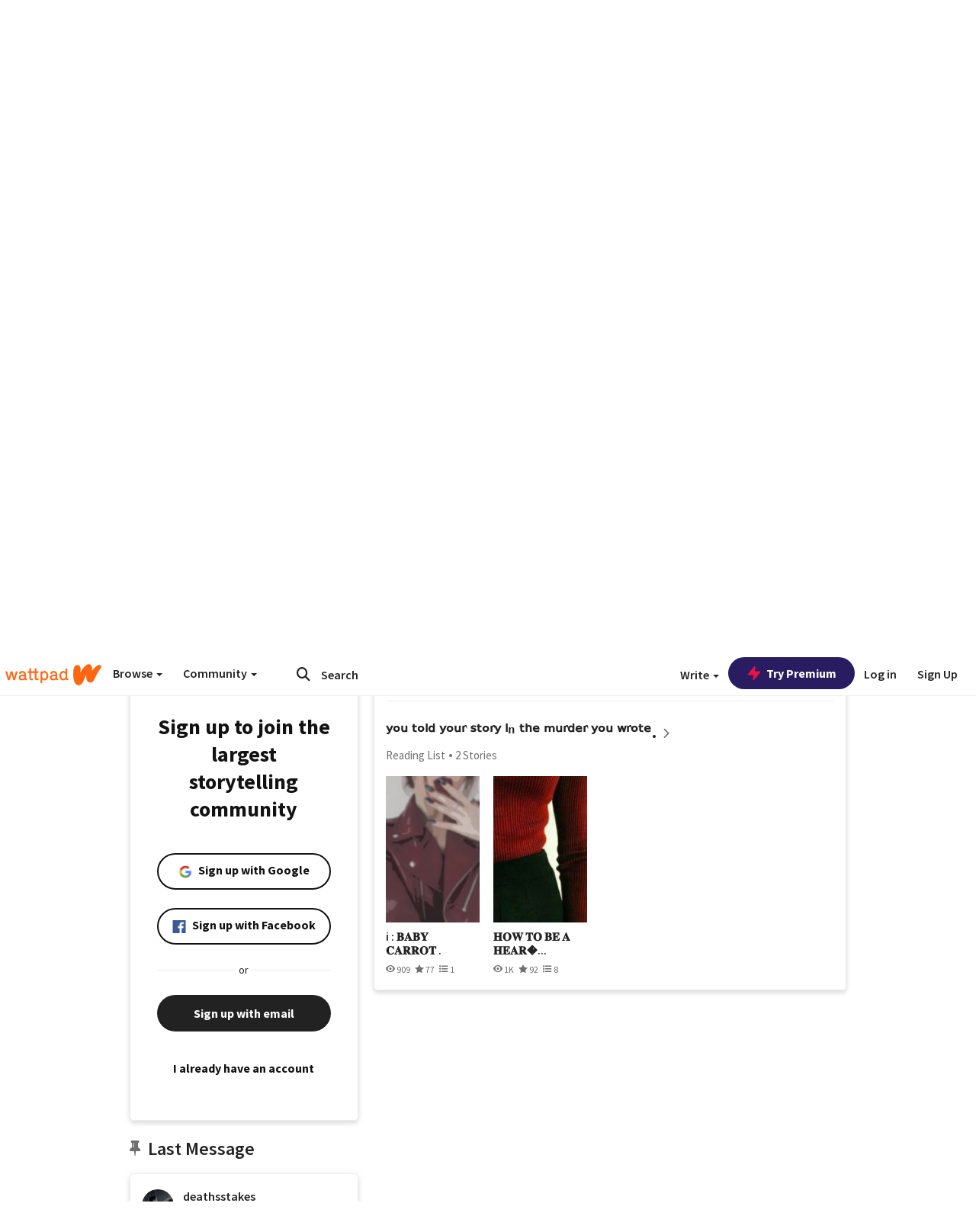

--- FILE ---
content_type: application/javascript
request_url: https://sync.springserve.com/usersync/jsonp?callback=callback
body_size: 197
content:
callback({'user_id': '261a5326-7802-4dd3-a2fc-ad3f07a1e7f3'})

--- FILE ---
content_type: application/javascript;charset=utf-8
request_url: https://ase.clmbtech.com/message?cid=65973%3A3140&val_102=embed.wattpad.com&val_120=0&val_101=65973%3A3140&val_101=ctrt%3Aembed.wattpad.com&val_122=
body_size: 216
content:
$cr.cbkf("[{\"uuid\" : \"2a295bb9-a3e1-4ad8-ba65-49007fb94f0b-61nk\", \"optout\" : \"null\", \"_col_sync\" : \"false\", \"error\" : \"invalid request!!!\", \"cl\" : \"null\", \"dmp_emhash\" : \"null\", \"dmp_phhash\" : \"null\" }]")